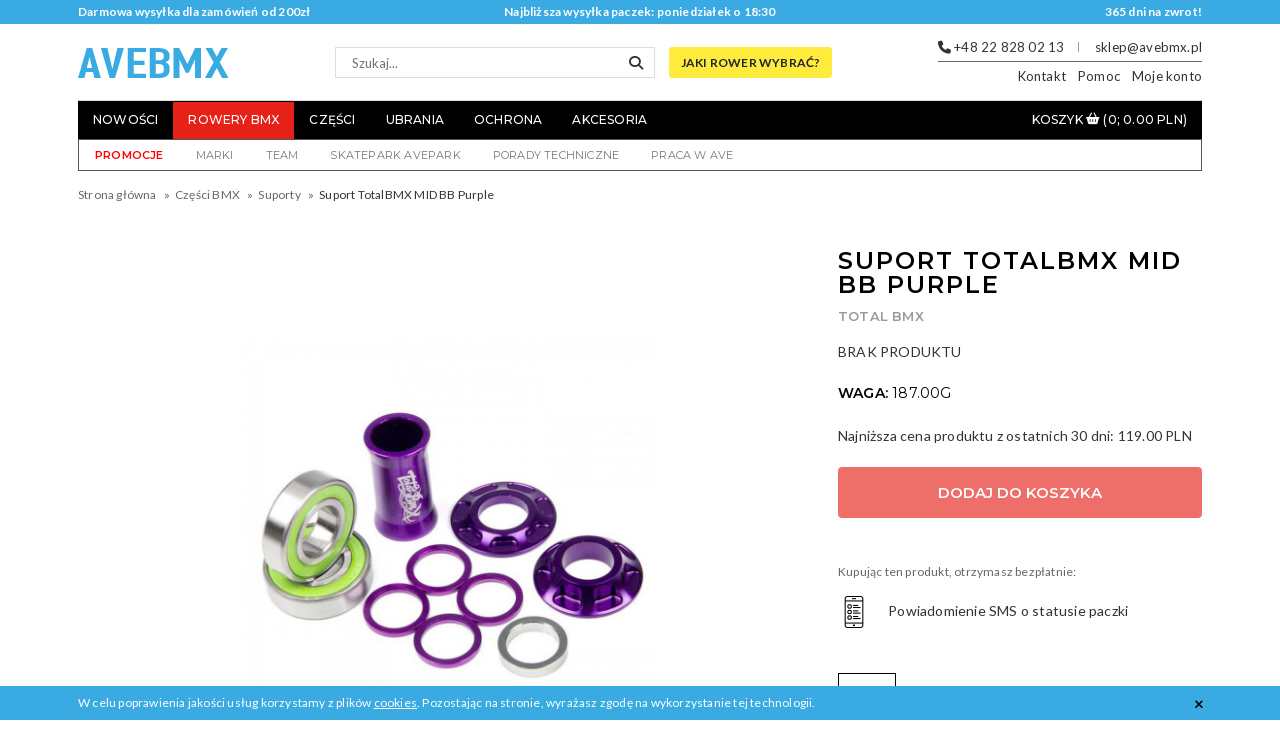

--- FILE ---
content_type: text/html; charset=UTF-8
request_url: https://www.avebmx.pl/czesci/suporty/Suport-TotalBMX-MID-BB-Purple
body_size: 9745
content:
<!DOCTYPE html>
<html lang="pl">
<head>
    <meta charset="utf-8">
    <meta name="viewport" content="width=device-width,initial-scale=1.0,minimum-scale=1.0,maximum-scale=1.0,user-scalable=0">
        	<meta property="og:type" content="product">
	<meta property="og:title" content="Suport TotalBMX MID BB Purple">
	<meta property="og:image" content="https://cdn.avebmx.pl/cache/image/0003Andrej/totalbmx-mid-bb-purple-500x500.jpg">
	<meta property="og:image:width" content="500">
	<meta property="og:image:height" content="500">
    <meta property="og:url" content="https://www.avebmx.pl/czesci/suporty/Suport-TotalBMX-MID-BB-Purple">
	<meta property="og:description" content="- łożyska typu MID
	- miski wykonane z Aluminium 6061-T6
	- dostępny w dw&oacute;ch rozmiarach: 19mm oraz 22mm
	- miski wycinane CNC
	- podkładki w zestawie
	
	
	- waga: 187g">
	    
    
    <title>Suport TotalBMX MID BB Purple : Sklep AveBmx - rowery, części i akcesoria BMX</title>

    <link rel="stylesheet" href="https://cdn.avebmx.pl/libs/fancybox/3.3.5/jquery.fancybox.min.css">
    <link rel="stylesheet" href="/assets/lib/font-awesome/4.7.0/css/font-awesome.min.css">
    <link rel="stylesheet" href="https://cdn.avebmx.pl/libs/jquery.slick/1.6.0/slick.css">
    <link rel="stylesheet" href="https://cdn0.avebmx.pl/build/css/styles-7275b8f855.css">
    
    <script src="https://cdn0.avebmx.pl/build/js/dep-b7be938513.js"></script>
    <script src="https://cdn.avebmx.pl/libs/fancybox/3.3.5/jquery.fancybox.min.js"></script>
    <script src="https://cdn.avebmx.pl/libs/jquery.slick/1.6.0/slick.min.js"></script>
        <script type="text/javascript">var _gaq = _gaq || [];_gaq.push(['_setAccount', 'UA-11272253-1']);_gaq.push(['_setDomainName', '.avebmx.pl']);_gaq.push(['_trackPageview']);(function(){var ga=document.createElement('script');ga.type='text/javascript';ga.async=true;ga.src=('https:'==document.location.protocol ? 'https://' : 'http://')+'stats.g.doubleclick.net/dc.js';var s=document.getElementsByTagName('script')[0];s.parentNode.insertBefore(ga, s);})();</script>
    <script>!function(f,b,e,v,n,t,s){if(f.fbq)return;n=f.fbq=function(){n.callMethod?n.callMethod.apply(n,arguments):n.queue.push(arguments)};if(!f._fbq)f._fbq=n;n.push=n;n.loaded=!0;n.version='2.0';n.queue=[];t=b.createElement(e);t.async=!0;t.src=v;s=b.getElementsByTagName(e)[0];s.parentNode.insertBefore(t,s)}(window,document,'script','https://connect.facebook.net/en_US/fbevents.js');fbq('init','878521258961409');fbq('track',"PageView");</script><noscript><img height="1" width="1" style="display:none" src="https://www.facebook.com/tr?id=878521258961409&ev=PageView&noscript=1"/></noscript>
    <script async src="https://www.googletagmanager.com/gtag/js?id=AW-1031240000"></script>
    <script>window.dataLayer = window.dataLayer || [];function gtag(){dataLayer.push(arguments);}gtag('js', new Date());gtag('config', 'AW-1031240000');</script>
    
    <script>
    (function($, btn, alert, cookie_name) {
        $(function() {
            var cookie = Cookies.get(cookie_name);
            
            if (cookie == undefined) {
                $(alert).show();
            }
            
            $(btn).click(function() {
                Cookies.set(cookie_name, 1, {expires: 30});
                $(alert).remove();
            });
        });
    })(window.jQuery, '#cookie-button', '#cookie-alert', 'cookie-alert');
    </script>
</head>
<body>

            <style>
        /* customizable snowflake styling */
        .snowflake {
            color: #fff;
            font-size: 2em;
            font-family: Arial;
            text-shadow: 0 0 1px #000;
        }

        .rem2 {
            font-size: 2em;
        }

        .rem3 {
            font-size: 3em;
        }

        @-webkit-keyframes snowflakes-fall{0%{top:-10%}100%{top:100%}}@-webkit-keyframes snowflakes-shake{0%{-webkit-transform:translateX(0px);transform:translateX(0px)}50%{-webkit-transform:translateX(80px);transform:translateX(80px)}100%{-webkit-transform:translateX(0px);transform:translateX(0px)}}@keyframes snowflakes-fall{0%{top:-10%}100%{top:100%}}@keyframes snowflakes-shake{0%{transform:translateX(0px)}50%{transform:translateX(80px)}100%{transform:translateX(0px)}}.snowflake{position:fixed;top:-10%;z-index:9999;-webkit-user-select:none;-moz-user-select:none;-ms-user-select:none;user-select:none;cursor:default;-webkit-animation-name:snowflakes-fall,snowflakes-shake;-webkit-animation-duration:10s,3s;-webkit-animation-timing-function:linear,ease-in-out;-webkit-animation-iteration-count:infinite,infinite;-webkit-animation-play-state:running,running;animation-name:snowflakes-fall,snowflakes-shake;animation-duration:10s,3s;animation-timing-function:linear,ease-in-out;animation-iteration-count:infinite,infinite;animation-play-state:running,running}.snowflake:nth-of-type(0){left:1%;-webkit-animation-delay:0s,0s;animation-delay:0s,0s}.snowflake:nth-of-type(1){left:10%;-webkit-animation-delay:1s,1s;animation-delay:1s,1s}.snowflake:nth-of-type(2){left:20%;-webkit-animation-delay:6s,.5s;animation-delay:6s,.5s}.snowflake:nth-of-type(3){left:30%;-webkit-animation-delay:4s,2s;animation-delay:4s,2s}.snowflake:nth-of-type(4){left:40%;-webkit-animation-delay:2s,2s;animation-delay:2s,2s}.snowflake:nth-of-type(5){left:50%;-webkit-animation-delay:8s,3s;animation-delay:8s,3s}.snowflake:nth-of-type(6){left:60%;-webkit-animation-delay:6s,2s;animation-delay:6s,2s}.snowflake:nth-of-type(7){left:70%;-webkit-animation-delay:2.5s,1s;animation-delay:2.5s,1s}.snowflake:nth-of-type(8){left:80%;-webkit-animation-delay:1s,0s;animation-delay:1s,0s}.snowflake:nth-of-type(9){left:90%;-webkit-animation-delay:3s,1.5s;animation-delay:3s,1.5s}
        }
    </style>

        
    <div id="cookie-alert" style="display:none;">
        <div class="container">
            <div class="row">
                <div class="col-12">
                    <p>W celu poprawienia jakości usług korzystamy z plików <a href="/polityka-prywatnosci" target="_blank">cookies</a>. Pozostając na stronie, wyrażasz zgodę na wykorzystanie tej technologii.</p>
                    <button id="cookie-button">&times;</button>
                </div>
            </div>
        </div>
    </div>
    
    <header>
        <div id="header-top">
            <div class="container">
                <div class="row">
                    <div class="col-md-4">
                        <a href="/info,wysylka#oplaty" id="header-free-shipping" class="header-top-element">Darmowa wysyłka dla zamówień od 200zł</a>
                    </div>
                    <div class="col-md-4">
                                                <div class="header-top-element text-center">Najbliższa wysyłka paczek: poniedziałek o 18:30</div>
                    </div>
                    <div class="col-md-4">
                        <div class="header-top-element text-right">365 dni na zwrot!</div>
                    </div>
                </div>
            </div>
        </div>
        <div class="container">
            <div id="header-content">
                <div id="box-burger-menu"><button class="btn-burger-menu" id="btn-burger-menu"><i></i></button></div>
                <div id="box-logo"><a href="/"><img src="https://cdn0.avebmx.pl/gfx/logo.svg" alt="Logo AveBmx"></a></div>
                <div id="header-search">
                    <form action="/" method="get">
						<input type="hidden" name="route" value="product/search">
                        <input type="text" name="keyword" class="search-input form-control form-control-sm" placeholder="Szukaj...">
                        <button type="submit" id="header-search-btn"><i class="fa fa-search" aria-hidden="true"></i></button>
                    </form>
                    <div id="header-tip">
                        <a href="/porady" class="btn btn-bmx-help">Jaki rower wybrać?</a>
                    </div>
                </div>
                <div id="header-help">
                    <div id="header-help-contact">
                        <i class="fa fa-phone" aria-hidden="true"></i> +48 22 828 02 13
                        <span class="spacer"></span>
                        <i class="fa fa-envelope-o" aria-hidden="true"></i> <a href="/cdn-cgi/l/email-protection#c4b7afa8a1b484a5b2a1a6a9bceab4a8"><span class="__cf_email__" data-cfemail="1360787f766353726576717e6b3d637f">[email&#160;protected]</span></a>
                    </div>
                    <div id="header-help-menu">
                        <ul>
                            <li>
                                <a href="/kontakt">Kontakt</a>
                                <div class="dropdown box">
                                    <div class="row">
                                        <div class="col-sm-6">
                                            <div class="box-element">
                                                <div class="description">
                                                    <h6>Dział paczek</h6>
                                                    <div><a href="/cdn-cgi/l/email-protection#2a5a4b495041436a4b5c4f484752045a46"><span class="__cf_email__" data-cfemail="d6a6b7b5acbdbf96b7a0b3b4bbaef8a6ba">[email&#160;protected]</span></a></div>
                                                </div>
                                            </div>
                                        </div>

                                        <div class="col-sm-6">
                                            <div class="box-element">
                                                <div class="description">
                                                    <h6>Porady techniczne</h6>
                                                    <div><a href="/cdn-cgi/l/email-protection#1f6f706d7e7b665f7e697a7d7267316f73"><span class="__cf_email__" data-cfemail="4e3e213c2f2a370e2f382b2c2336603e22">[email&#160;protected]</span></a></div>
                                                </div>
                                            </div>
                                        </div>

                                        <div class="col-sm-6">
                                            <div class="box-element">
                                                <div class="description">
                                                    <h6>Pomoc w doborze części</h6>
                                                    <div>+48 22 828 02 13</div>
                                                    <div><a href="/cdn-cgi/l/email-protection#84f4ebf6e5e0fdc4e5f2e1e6e9fcaaf4e8"><span class="__cf_email__" data-cfemail="b9c9d6cbd8ddc0f9d8cfdcdbd4c197c9d5">[email&#160;protected]</span></a></div>
                                                </div>
                                            </div>
                                        </div>

                                        <div class="col-sm-6">
                                            <div class="box-element">
                                                <div class="description">
                                                    <h6>Reklamacje</h6>
                                                    <div>+48 508 487 243</div>
                                                    <div><a href="/cdn-cgi/l/email-protection#3644535d5a575b57555c5376574053545b4e18465a"><span class="__cf_email__" data-cfemail="f88a9d93949995999b929db8998e9d9a9580d68894">[email&#160;protected]</span></a></div>
                                                </div>
                                            </div>
                                        </div>
                                    </div>
                                </div>
                            </li>
                            <li>
                                <a href="#">Pomoc</a>
                                <div class="dropdown box">
                                    <div class="row">
                                        <div class="col-sm-4">
                                            <a class="box-element" href="/info,wysylka">
                                                <div class="image"><img src="https://cdn0.avebmx.pl/gfx/icons/theme21/shipping.svg" alt="ikona"></div>
                                                <div class="title">Wysyłka</div>
                                            </a>
                                        </div>
                                        <div class="col-sm-4">
                                            <a class="box-element" href="/info,platnosci">
                                                <div class="image"><img src="https://cdn0.avebmx.pl/gfx/icons/theme21/payment.svg" alt="ikona"></div>
                                                <div class="title">Płatności</div>
                                            </a>
                                        </div>
                                        <div class="col-sm-4">
                                            <a class="box-element" href="/info,zwroty">
                                                <div class="image"><img src="https://cdn0.avebmx.pl/gfx/icons/theme21/return.svg" alt="ikona"></div>
                                                <div class="title">Zwroty</div>
                                            </a>
                                        </div>
                                    </div>
                                </div>
                            </li>
                            <li>
                                <a href="/?route=account/account">Moje konto</a>
                                <ul class="dropdown list space">
                                	                                    <li><a href="/?route=account/login">Logowanie</a></li>
                                    <li><a href="/?route=account/create">Rejestracja</a></li>
                                	                                </ul>
                            </li>
                        </ul>
                    </div>
                </div>
                <div id="box-btn-search"><button class="btn-search" id="btn-search"><i class="fa fa-search"></i></button></div>
                <div id="box-btn-cart">
                    <a href="/?route=checkout/cart" class="cart-btn" id="btn-cart-mobile">
                        <img src="https://cdn0.avebmx.pl/gfx/icons/theme21/cart.png" alt="koszyk">
                    </a>
                </div>
            </div>
            <nav id="header-main-menu" class="main-menu">
                <ul id="product-menu" class="">
                    <li><a href="/?route=product/news">Nowości</a></li>
                    <li class="category-important"><a href="/bmx">Rowery BMX</a></li>
                    <li class="has-children">
                        <a href="/czesci">Części</a>
                        <ul class="dropdown wide6">
                            <div class="row">
                                <div class="col-md-2">
                                    <li><a href="/czesci/barendy">Barendy</a></li>
                                    <li><a href="/czesci/gripy">Gripy</a></li>
                                    <li><a href="/czesci/kierownice">Kierownice</a></li>
                                    <li><a href="/czesci/stery">Stery</a></li>
                                    <li><a href="/czesci/widelce">Widelce</a></li>
                                    <li><a href="/czesci/wsporniki-kierownicy">Wsporniki kierownicy</a></li>
                                </div>
                                <div class="col-md-2">
                                    <li><a href="/czesci/detki">Dętki</a></li>
                                    <li><a href="/czesci/kola">Koła</a></li>
                                    <li><a href="/czesci/obrecze">Obręcze</a></li>
                                    <li><a href="/czesci/opony">Opony</a></li>
                                    <li><a href="/czesci/piasty">Piasty</a></li>
                                    <li><a href="/czesci/szprychy">Szprychy</a></li>
                                </div>
                                <div class="col-md-2">
                                    <li><a href="/czesci/ramy">Ramy</a></li>
                                    <li><a href="/czesci/siodelka">Siodełka</a></li>
                                    <li><a href="/czesci/sztyce">Sztyce</a></li>
                                </div>
                                <div class="col-md-2">
                                    <li><a href="/czesci/korby">Korby</a></li>
                                    <li><a href="/czesci/lancuchy">Łańcuchy</a></li>
                                    <li><a href="/czesci/pedaly">Pedały</a></li>
                                    <li><a href="/czesci/suporty">Suporty</a></li>
                                    <li><a href="/czesci/zebatki">Zębatki</a></li>
                                </div>
                                <div class="col-md-2">
                                    <li><a href="/czesci/hamulce">Hamulce</a></li>
                                    <li><a href="/czesci/linki">Linki</a></li>
                                    <li><a href="/czesci/rotory">Rotory</a></li>
                                    <li><a href="/czesci/klamki-hamulcowe">Klamki ham.</a></li>
                                    <li><a href="/czesci/klocki-hamulcowe">Klocki ham.</a></li>
                                </div>
                                <div class="col-md-2">
                                    <li><a href="/czesci/pegi">Pegi</a></li>
                                    <li><a href="/czesci/hubguardy">Hubguardy</a></li>
                                    <li><a href="/czesci/nakretki">Nakrętki</a></li>
                                    <li><a href="/czesci/czesci-zamienne-narzedzia">Części zamienne/Narzędzia</a></li>
                                </div>
                            </div>
                        </ul>
                    </li>
                    <li class="has-children">
                        <a href="/ubrania">Ubrania</a>
                        <ul class="dropdown wide2">
                            <div class="row">
                                <div class="col-12 col-md-6">
                                    <li><a href="/ubrania/bluzy">Bluzy</a></li>
                                    <li><a href="/ubrania/koszulki">Koszulki</a></li>
                                    <li><a href="/ubrania/longsleevy">Longsleevy</a></li>
                                    <li><a href="/ubrania/tank-topy">Tank Topy</a></li>
                                </div>
                                <div class="col-12 col-md-6">
                                    <li><a href="/ubrania/czapki-kapelusze">Czapki</a></li>
                                    <li><a href="/ubrania/Rekawiczki">Rękawiczki</a></li>
                                    <li><a href="/ubrania/skarpetki">Skarpetki</a></li>
                                </div>
                           </div>
                        </ul>
                    </li>
                    <li class="has-children">
                        <a href="/ochrona">Ochrona</a>
                        <ul class="dropdown wide">
                            <div class="row">
                                <div class="col-md-12">
                                    <li><a href="/ochrona/ochraniacze">Ochraniacze</a></li>
                                    <li><a href="/ochrona/kaski">Kaski</a></li>
                                    <li><a href="/ochrona/rekawiczki">Rękawiczki</a></li>
                                    <li><a href="/ochrona/ochrona-inne">Inne</a></li>
                                </div>
                            </div>
                        </ul>
                    </li>
                    <li class="has-children">
                        <a href="/Akcesoria-Media">Akcesoria</a>
                        <ul class="dropdown wide2">
                            <div class="row">
                                <div class="col-12 col-md-6">
                                    <li><a href="/Akcesoria-Media/fingertoys">Fingertoys</a></li>
                                    <li><a href="/Akcesoria-Media/Naklejki">Naklejki</a></li>
                                    <!-- <li><a href="/Akcesoria-Media/Opaski-na-reke">Opaski na rękę</a></li> -->
                                    <li><a href="/plecaki--nerki">Plecaki</a></li>
                                </div>
                                <div class="col-12 col-md-6">
                                    <li><a href="/Akcesoria-Media/oswietlenie">Oświetlenie</a></li>
                                    <li><a href="/Akcesoria-Media/zapiecia">Zapięcia</a></li>
                                    <li><a href="/Akcesoria-Media/inne">Inne</a></li>
                                </div>
                            </div>
                        </ul>
                    </li>
                </ul>
                <ul id="cart-menu">
                    <li>
                        <a href="/?route=checkout/cart"><span class="d-none d-xl-inline">Koszyk </span><i class="fa fa-shopping-basket" aria-hidden="true" id="cartIcon"></i> <span class="cart-total">(0; 0.00 PLN)</span> </a>
                    </li>
                </ul>
            </nav>
            <nav id="header-info-menu" class="main-menu">
                <div class="mobile-title">Moje konto:</div>

                <ul id="account-menu">
                	                    <li><a href="/?route=account/create">Zarejestruj</a></li>
                    <li><a href="/?route=account/login">Zaloguj</a></li>
                	                </ul>

                <div class="mobile-title">Zobacz także:</div>

                <ul id="info-menu">
                    <li><a href="/?route=product/special" style="font-weight:bold;color:red;">Promocje</a></li>
                    <li><a href="/marki">Marki</a></li>
                    <li><a href="https://team.avebmx.pl/" target="_blank">Team</a></li>
                    <li><a href="https://avepark.pl/" target="_blank">Skatepark AvePark</a></li>
                    <li><a href="/porady">Porady techniczne</a></li>
                    <li><a href="/praca">Praca w Ave</a></li>
                </ul>
                
            </nav>
        </div>
    </header>

<div class="container">
    <div class="breadcrumbs">
        <ul itemscope itemtype="http://schema.org/BreadcrumbList">
                    <li itemprop="itemListElement" itemscope itemtype="http://schema.org/ListItem">
                <meta itemprop="position" content="1">
                <a itemprop="item" href="/"><span itemprop="name">Strona główna</span></a>
            </li>
                    <li itemprop="itemListElement" itemscope itemtype="http://schema.org/ListItem">
                <meta itemprop="position" content="2">
                <a itemprop="item" href="https://www.avebmx.pl/czesci"><span itemprop="name">Części BMX</span></a>
            </li>
                    <li itemprop="itemListElement" itemscope itemtype="http://schema.org/ListItem">
                <meta itemprop="position" content="3">
                <a itemprop="item" href="https://www.avebmx.pl/czesci/suporty"><span itemprop="name">Suporty</span></a>
            </li>
                    <li itemprop="itemListElement" itemscope itemtype="http://schema.org/ListItem">
                <meta itemprop="position" content="4">
                <a itemprop="item" href=""><span itemprop="name">Suport TotalBMX MID BB Purple</span></a>
            </li>
                </ul>
    </div>
</div>
<div class="modal fade in" id="modal" tabindex="-1" role="dialog" aria-labelledby=""></div>
<div id="product" itemscope itemtype="http://schema.org/Product">
    
    <div class="container">
        <div class="row">
            <div class="col-12 col-lg-7 col-xl-8">
                <div id="product-images-box">
                    <div id="product-preview" class="carousel slide">
                        <div class="carousel-inner">
                                                                                    <a class="carousel-item active" href="https://cdn.avebmx.pl/image/0003Andrej/totalbmx-mid-bb-purple.jpg" data-fancybox="product">
                                <div><img src="https://cdn.avebmx.pl/image/0003Andrej/totalbmx-mid-bb-purple.jpg" class="img-product-preview" alt="Zdjęcie produktu"></div>
                            </a>
                                                    </div>
                        <ul class="product-thumbs slider" id="product-thumbs">
                                                        <li data-target="#product-preview" data-slide-to="0"><img src="https://cdn.avebmx.pl/image/0003Andrej/totalbmx-mid-bb-purple.jpg" alt="Zdjęcie produktu"></li>
                                                    </ul>
                    </div>
                </div>
            </div>
            <div class="col-12 col-lg-5 col-xl-4">
                <div class="product-details">
                    <div class="title">Suport TotalBMX MID BB Purple</div>
                    <div class="brand"><a href="https://www.avebmx.pl/total-bmx">Total BMX</a></div>
                                        <div>BRAK PRODUKTU</div>
                                        <div class="weight">Waga: <span>187.00g</span></div>

                    Najniższa cena produktu z ostatnich 30 dni:
                                            <span>119.00 PLN</span>
                    
                    <div style="color:white;">ID: 29374</div>
                </div>

                <div class="product-form">
                    <div class="row">
                        <div class="col-12">
                                                                                                            </div>
                    </div>
                <form action="/?route=checkout/cart/add" method="post" class="form-default" id="formAddToCart">
                    <input type="hidden" name="quantity" value="1">
                    <input type="hidden" name="product_id" value="29374">
                                        
                    
                    <div class="row">
                        <div class="col-12">
                            <div class="buttons add-to-cart">
                                <button type="submit" class="btn btn-danger" disabled="disabled">Dodaj do koszyka</button>
                            </div>
							                        </div>
                    </div>
                </form>
                </div>
     
                                <div class="product-addons">
                    <div class="title">Kupując ten produkt, otrzymasz bezpłatnie:</div>

                    <ul>
                                                                        <li><img src="https://cdn0.avebmx.pl/gfx/icons/addons/cellphone.png" alt=""> Powiadomienie SMS o statusie paczki</li>                    </ul>
                </div>
                
                <div class="product-tabs">
                    <div class="tabs-nav">
                        <ul>
                            <li class="tab-nav active"><a data-target="description">Opis</a></li>
                                                                                </ul>
                    </div>
                    <div class="tabs-content">
                        <div id="tab-description" class="tab-content active">
                            <p>
	- łożyska typu MID<br />
	- miski wykonane z Aluminium 6061-T6<br />
	- dostępny w dw&oacute;ch rozmiarach: 19mm oraz 22mm<br />
	- miski wycinane CNC<br />
	- podkładki w zestawie<br />
	<br />
	<br />
	- waga: 187g</p>
                                                    </div>
                        <div id="tab-shipping" class="tab-content">
                            <div>
                                                                                    <div class="product__st_table">
                                <div class="product__st_row product__st_header">
                                    <div class="product__st_name">Płatność</div>
                                    <div class="product__st_value">Koszt wysyłki *</div>
                                </div>
                                <div class="product__st_row">
                                    <div class="product__st_name">Przelew</div>
                                    <div class="product__st_value">12,00 PLN</div>
                                </div>
                                <div class="product__st_row">
                                    <div class="product__st_name">PayU</div>
                                    <div class="product__st_value">15,00 PLN</div>
                                </div>
                                <div class="product__st_row">
                                    <div class="product__st_name">Pobranie</div>
                                    <div class="product__st_value">15,00 PLN</div>
                                </div>
                            </div>
                            <p style="margin:10px 0;">* - 
                            Aby otrzymać <strong>darmową wysyłkę</strong>, wartość <u>wszystkich produktów w koszyku</u> musi przekroczyć 200,00zł.
                            </p>
                                                        </div>
                        </div>
						                    </div>
                </div>

            </div>
        </div>
    </div>
</div>
<div class="product-related">
    <div class="container">
        
        <div class="products">
            <div class="header">
                <span class="title">Zobacz również</span>
            </div>
            <div class="row">
                <div id="recommendation_bmx" style="width:100%;"></div>
            </div>
        </div>
    </div>
</div><div class="videos">
    <div class="container">
        <div class="title">Subskrybuj nasz kanał YouTube - AveBmx<br><div class="g-ytsubscribe" data-channelid="UCBEimYf97D2zfxISsQ910AA" data-layout="default" data-count="default" data-theme="dark"></div></div>
                <div class="row">
            <div class="col-lg-8 col-md-12">
                <a class="main-video" id="video-wrapper" video-id="iJNAAg0CKpY">
                    <div class="play-icon">
                        <img data-src="https://cdn.scootive.pl/themes/sc2/gfx/play-icon.svg" class="lazyload" alt="play icon">
                    </div>
                    <div class="video-thumb" id="video-player">
                        <img data-src="https://i.ytimg.com/vi/iJNAAg0CKpY/hqdefault.jpg" class="lazyload" alt="video image">
                    </div>
                </a>
            </div>
            <div class="col-lg-4 col-md-12 video-list">
                                <a class="video-in-list hidden-md-down active" video-id="iJNAAg0CKpY" video-thumb="https://i.ytimg.com/vi/iJNAAg0CKpY/hqdefault.jpg">
                    <div class="row">
                        <div class="col-12 col-sm-7">
                            <div class="video-in-list-title">Samochód na skateparku?! | AveBmx</div>
                        </div>
                        <div class="col-12 col-sm-5">
                            <div class="video-in-list-thumb"><img data-src="https://i.ytimg.com/vi/iJNAAg0CKpY/mqdefault.jpg" class="lazyload" alt="video thumbnail"></div>
                        </div>
                    </div>
                </a>
                                <a class="video-in-list hidden-md-down" video-id="n3dXCPP3UEM" video-thumb="https://i.ytimg.com/vi/n3dXCPP3UEM/hqdefault.jpg">
                    <div class="row">
                        <div class="col-12 col-sm-7">
                            <div class="video-in-list-title">#avebmxyoungblood CHALLENGE | AvePARK</div>
                        </div>
                        <div class="col-12 col-sm-5">
                            <div class="video-in-list-thumb"><img data-src="https://i.ytimg.com/vi/n3dXCPP3UEM/mqdefault.jpg" class="lazyload" alt="video thumbnail"></div>
                        </div>
                    </div>
                </a>
                                <a class="video-in-list hidden-md-down" video-id="lH8KrwGEabs" video-thumb="https://i.ytimg.com/vi/lH8KrwGEabs/hqdefault.jpg">
                    <div class="row">
                        <div class="col-12 col-sm-7">
                            <div class="video-in-list-title">Gracjan Jaszczak 2022 EDIT</div>
                        </div>
                        <div class="col-12 col-sm-5">
                            <div class="video-in-list-thumb"><img data-src="https://i.ytimg.com/vi/lH8KrwGEabs/mqdefault.jpg" class="lazyload" alt="video thumbnail"></div>
                        </div>
                    </div>
                </a>
                                <a class="video-in-list hidden-md-down" video-id="UiL-3J-XwU0" video-thumb="https://i.ytimg.com/vi/UiL-3J-XwU0/hqdefault.jpg">
                    <div class="row">
                        <div class="col-12 col-sm-7">
                            <div class="video-in-list-title">WIELKI MECZ! | Maks Płuciennik vs Marek &quot;Major&quot; Jadczak | GAME OF BIKE</div>
                        </div>
                        <div class="col-12 col-sm-5">
                            <div class="video-in-list-thumb"><img data-src="https://i.ytimg.com/vi/UiL-3J-XwU0/mqdefault.jpg" class="lazyload" alt="video thumbnail"></div>
                        </div>
                    </div>
                </a>
                                <a href="https://www.youtube.com/user/AVEBMXpl" target="_blank" class="video-more">
                    <div class="text">Zobacz wszystkie</div>
                </a>
            </div>
        </div>
            </div>
</div>
<script data-cfasync="false" src="/cdn-cgi/scripts/5c5dd728/cloudflare-static/email-decode.min.js"></script><script>
(function($) {
    $(function() {
		var main_video = $("#video-wrapper");
		
		$('.video-in-list').click(function(e){
			$('.video-in-list').removeClass('active');
			$(this).addClass('active');

			var thumb = $(this).find(".video-in-list-thumb img").attr("src");
            var thumb = $(this).attr("video-thumb");
			var video_id = $(this).attr('video-id');
			
			main_video.attr('video-id', video_id);
			main_video.removeClass('embed');
			main_video.html(' \
			<div class="play-icon"> \
					<img src="https://cdn.scootive.pl/themes/sc2/gfx/play-icon.svg" /> \
				</div> \
				<div class="video-thumb"> \
					<img src="'+ thumb +'"/> \
				</div> \
			');
		});

		main_video.click(function(e){
			$(this).addClass('embed');
			var video_id = $(this).attr('video-id');
			$(this).html('<iframe id="ytplayer" type="text/html" src="https://www.youtube.com/embed/'+ video_id +'?autoplay=1&amp;showinfo=0&amp;controls=1&amp;rel=0" frameborder="0"/>');
		});
    });
})(jQuery);
</script>
<script type="text/javascript">
(function($, product_id, alert_sizes){
    var error_option = false;
    var modal;

    var getResponse = function(data) {
        console.log(data);
        
        if (data.code == 0) {
            $('html, body').animate(
                {scrollTop: 0},
                400,
                function() {
                    var $active = $("#product-preview .carousel-item.active");
                    var $img = $("#product-preview .carousel-item").find("img").first();
                    var cart_id = "#cartIcon" + (document.body.clientWidth < 992 ? 'Mobile' : '');
                    var $cart = $(cart_id);
                    var $copy = $img.clone();

                    $copy.css({
                        'position': 'absolute',
                        'top': $active.offset().top,
                        'left': $active.offset().left,
                        'width': $active.width(),
                        'height': $active.height()
                    });

                    $copy.appendTo("body");

                    var _left = $cart.offset().left;
                    var _top = $cart.offset().top;
                    
                    $copy.animate(
                        {
                            width: 10,
                            height: 10,
                            top: _top,
                            left: _left,
                            opacity: 0.2
                        },
                        500,
                        function(a,b,c) {
                            location.assign("/?route=checkout/cart");
                        }
                    );
                }
            );
        } else {
            alert("Wystąpił błąd nr: " + data.code + "!");
            location.reload();
        }
    };

    var loadToModal = function(url) {
        return $.get(url, function(data) {
            modal.html(data).modal('show');
        });
    };

    var bracelet_thumb;
    
    $(function(){
        modal = $("#modal");

        $("#formAddToCart").submit(function(e){
            e.preventDefault();

            var options = $("#formAddToCart .product-option>select");
            
            var canRun = true;

            options.each(function(i, el) {
                var val = $(el).val();

                if ("default" == val) {
                    $(el).css("border-color", "var(--danger)");
                    alert("Proszę wybrać żądaną opcję");
                    $(el).focus();
                    canRun = false;
                }
            });

            if (canRun && alert_sizes) {
                canRun = confirm('Czy sprawdziłeś nową rozmiarówkę?');
            }

            if (!canRun) {
                return false;
            }
                
            $.post(
                '/?route=checkout/cart/add',
                $(this).serialize(),
                getResponse,
                'json'
            ).fail(function(a,b,c) {
                console.warn(a);
                console.warn(b);
                console.warn(c);
            });
        });

        $(".js-crosssell").click(function() {
            var $this = $(this);
            var id = $this.attr("data-id");
            var url = '/?route=product/cs/group&product_id='+product_id+'&cs_id=' + id;
            
            loadToModal(url).done(function() {
                $(".cs-form").submit(function(e) {
                    e.preventDefault();

                    var option = $(this).serializeArray();
                    var x = {product_id:0,option_id:0};

                    for(var i in option) {
                        var element = option[i];

                        if (element.name == "option_id" && "" == element.value) {
                            alert("Proszę wybrać rozmiar.");
                            return false;
                        }

                        x[element.name] = element.value;
                    }

                    $this.parent().find("input.cs-item").val(x.product_id+':'+x.option_id);
                    $("#cs-image-"+id).attr("src", x.image);
                    $("#cs-name-"+id).text(x.name);
                    
                    modal.modal("hide");
                });
            });
        });

        
        bracelet_thumb = $("#bracelet-thumb");

        $("#bracelet-selection").change(function(e) {
            var selected = $("option:selected", this);
            bracelet_thumb.attr("href", selected.attr("data-image"));
            bracelet_thumb.find("img").attr("src", selected.attr("data-thumb"));
        });
    });
})(jQuery, 29374, false);
</script>
<link rel="stylesheet" href="https://cdnjs.cloudflare.com/ajax/libs/font-awesome/6.7.2/css/all.min.css" integrity="sha512-Evv84Mr4kqVGRNSgIGL/F/aIDqQb7xQ2vcrdIwxfjThSH8CSR7PBEakCr51Ck+w+/U6swU2Im1vVX0SVk9ABhg==" crossorigin="anonymous" referrerpolicy="no-referrer" />
<footer>
    <div class="container">

        <div class="row">
             <div class="col-12 col-md-3 col-sm-6 col-6">
                <div class="footer-col">
                    <div class="title">AveBmx</div>
                    <a href="/info,kontakt#map" class="description">
                        AveBmx<br/>
                        EverGrowing Wojciech Baranowski<br/>
                        ul. Krakowiaków 80/98<br/>
                        02-255 Warszawa<br/>
                        (wjazd od ul. Działkowej)<br/>
                    </a>
                </div>
            </div>
            <div class="col-12 col-md-3 col-sm-6 col-6">
                <div class="footer-col">
                    <div class="title">Pomoc</div>
                    <ul>
                        <li><a href="/info,platnosci">Płatności</a></li>
                        <li><a href="/info,wysylka">Wysyłka</a></li>
                        <li><a href="/info,zwroty">Zwroty i reklamacje</a></li>
                        <li><a href="/regulamin">Regulamin</a></li>
                        <li><a href="/polityka-prywatnosci">Polityka prywatności</a></li>
                    </ul>
                </div>
            </div>
            <div class="col-12 col-md-3 col-sm-6 col-7">
                <div class="footer-col">
                    <div class="title">Kontakt</div>
                    <ul>
                        <li class="huge"><i class="fa fa-phone" aria-hidden="true"></i> +48 22 828 02 13</li>
                        <li class="huge"><i class="fa-solid fa-envelope" aria-hidden="true"></i> <a href="/cdn-cgi/l/email-protection#ff8f908d9e9b86bf9e899a9d9287d18f93"><span class="__cf_email__" data-cfemail="d5a5baa7b4b1ac95b4a3b0b7b8adfba5b9">[email&#160;protected]</span></a></li>
                        <li><a href="/kontakt">Pełne informacje kontaktowe</a></li>
                    </ul>
                </div>
            </div>
            <div class="col-12 col-md-3 col-sm-6 col-5">
                <div class="footer-col">
                    <div class="title">Sprawdź też</div>
                    <ul>
                        <li class="huge"><i class="fa-brands fa-facebook" aria-hidden="true"></i> <a href="https://facebook.com/avebmx" target="_blank">Facebook</a></li>
                        <li class="huge"><i class="fa-brands fa-instagram" aria-hidden="true"></i> <a href="https://www.instagram.com/avebmx_shop/" target="_blank">Instagram</a></li>
                        <li class="huge"><i class="fa-brands fa-youtube" aria-hidden="true"></i> <a href="https://www.youtube.com/user/AVEBMXpl" target="_blank">Youtube</a></li>
                        <li class="huge"><i class="fa-brands fa-tiktok" aria-hidden="true"></i> <a href="https://www.tiktok.com/@avebmx_shop">TikTok</a></li>
                    </ul>
                </div>
            </div>
        </div>

        <div class="footer-text">Copyright &copy; 2026 AveBmx. Wszystkie prawa zastrzeżone.</div>

    </div>
</footer>

<script data-cfasync="false" src="/cdn-cgi/scripts/5c5dd728/cloudflare-static/email-decode.min.js"></script><script src="https://apis.google.com/js/platform.js"></script>
<script type="text/javascript">
var _smid = "g74z3jy9tdupc0kq";
(function(w, r, a, sm, s ) {w['SalesmanagoObject'] = r;w[r] = w[r] || function () {( w[r].q = w[r].q || [] ).push(arguments)};sm = document.createElement('script'); sm.type = 'text/javascript'; sm.async = true; sm.src = a;s = document.getElementsByTagName('script')[0];s.parentNode.insertBefore(sm, s);})(window, 'sm', ('https:' == document.location.protocol ? 'https://' : 'http://') + 'app3.salesmanago.pl/static/sm.js');
</script>
<script async src="https://cdn0.avebmx.pl/build/js/main-b7238cb643.js"></script>
<script type="text/javascript">
(function($, cookieName) {
    var closePopup = function() {
        Cookies.set(cookieName, 'avebmx', {expires: null});
        $("#"+cookieName).addClass("closed");
    };

    var loadCSS = function(url) {
        var link = document.createElement("link");
        link.href = url;
        link.rel = "stylesheet";
        document.head.appendChild(link);
    };

    $(function() {
        if (cookieName && undefined == Cookies.get(cookieName)) {
            $("#"+cookieName).removeClass("closed");
        }

        $(document).on('click', '.dropdown-menu', function(e) {
            e.stopPropagation();
        });

        $(".btn-popup-close").click(closePopup);

        loadCSS("https://fonts.googleapis.com/css?family=Lato:300,400,700|Montserrat:300,400,500,600&display=swap&subset=latin-ext");
    });
})(window.jQuery, 'avebmx');
</script>
<script defer src="https://static.cloudflareinsights.com/beacon.min.js/vcd15cbe7772f49c399c6a5babf22c1241717689176015" integrity="sha512-ZpsOmlRQV6y907TI0dKBHq9Md29nnaEIPlkf84rnaERnq6zvWvPUqr2ft8M1aS28oN72PdrCzSjY4U6VaAw1EQ==" data-cf-beacon='{"version":"2024.11.0","token":"ec2644546efd402a93d8bb2a0df98f5a","r":1,"server_timing":{"name":{"cfCacheStatus":true,"cfEdge":true,"cfExtPri":true,"cfL4":true,"cfOrigin":true,"cfSpeedBrain":true},"location_startswith":null}}' crossorigin="anonymous"></script>
</body>
</html>


--- FILE ---
content_type: text/html; charset=utf-8
request_url: https://accounts.google.com/o/oauth2/postmessageRelay?parent=https%3A%2F%2Fwww.avebmx.pl&jsh=m%3B%2F_%2Fscs%2Fabc-static%2F_%2Fjs%2Fk%3Dgapi.lb.en.2kN9-TZiXrM.O%2Fd%3D1%2Frs%3DAHpOoo_B4hu0FeWRuWHfxnZ3V0WubwN7Qw%2Fm%3D__features__
body_size: 164
content:
<!DOCTYPE html><html><head><title></title><meta http-equiv="content-type" content="text/html; charset=utf-8"><meta http-equiv="X-UA-Compatible" content="IE=edge"><meta name="viewport" content="width=device-width, initial-scale=1, minimum-scale=1, maximum-scale=1, user-scalable=0"><script src='https://ssl.gstatic.com/accounts/o/2580342461-postmessagerelay.js' nonce="UW-hXzK5K4qnMXbnuJIbRw"></script></head><body><script type="text/javascript" src="https://apis.google.com/js/rpc:shindig_random.js?onload=init" nonce="UW-hXzK5K4qnMXbnuJIbRw"></script></body></html>

--- FILE ---
content_type: image/svg+xml
request_url: https://cdn.scootive.pl/themes/sc2/gfx/play-icon.svg
body_size: 159
content:
<?xml version="1.0" encoding="utf-8"?>
<!-- Generator: Adobe Illustrator 19.1.0, SVG Export Plug-In . SVG Version: 6.00 Build 0)  -->
<svg version="1.1" id="Layer_1" xmlns="http://www.w3.org/2000/svg" xmlns:xlink="http://www.w3.org/1999/xlink" x="0px" y="0px"
	 viewBox="0 0 216.4 216.4" style="enable-background:new 0 0 216.4 216.4;" xml:space="preserve">
<style type="text/css">
	.st0{fill:#FFFFFF;}
</style>
<polygon class="st0" points="77.2,53.6 165.6,108.2 77.2,162.8 "/>
<g>
	<path class="st0" d="M108.2,6c56.4,0,102.2,45.8,102.2,102.2s-45.8,102.2-102.2,102.2S6,164.6,6,108.2S51.8,6,108.2,6 M108.2,0
		C48.4,0,0,48.4,0,108.2s48.4,108.2,108.2,108.2S216.4,168,216.4,108.2S168,0,108.2,0L108.2,0z"/>
</g>
</svg>


--- FILE ---
content_type: image/svg+xml
request_url: https://cdn0.avebmx.pl/gfx/icons/theme21/return.svg
body_size: 1843
content:
<?xml version="1.0" encoding="iso-8859-1"?>
<!-- Generator: Adobe Illustrator 19.0.0, SVG Export Plug-In . SVG Version: 6.00 Build 0)  -->
<svg version="1.1" id="Layer_1" xmlns="http://www.w3.org/2000/svg" xmlns:xlink="http://www.w3.org/1999/xlink" x="0px" y="0px"
	 viewBox="0 0 512.001 512.001" style="enable-background:new 0 0 512.001 512.001;" xml:space="preserve">
<g>
	<g>
		<g>
			<path d="M191.46,170.665h-6.4c-5.891,0-10.667,4.777-10.667,10.667c0,5.891,4.777,10.667,10.667,10.667h6.4
				c5.89,0,10.667-4.776,10.667-10.667C202.126,175.441,197.35,170.665,191.46,170.665z"/>
			<path d="M501.33,271.202c-16.623,0-29.248-9.734-43.867-21.006c-17.471-13.472-37.273-28.741-67.325-28.741
				c-14.665,0-26.883,3.641-37.585,8.928l21.716-81.054h8.966c4.827,0,9.052-3.243,10.302-7.905l11.434-42.663
				c0.859-3.203,0.179-6.624-1.84-9.255c-2.018-2.63-5.146-4.173-8.463-4.173h-3.252l8.727-32.567
				c1.252-4.674,2.102-7.842,7.336-9.26c4.633,11.974,16.263,20.494,29.853,20.494h42.667c17.646,0,32.002-14.354,32.002-31.998
				c0-17.645-14.356-32-32.002-32h-42.667c-14.138,0-26.155,9.219-30.377,21.959c-18.844,2.844-24.594,14.743-27.417,25.282
				l-10.206,38.089H10.667c-3.316,0-6.444,1.542-8.463,4.174c-2.019,2.63-2.699,6.051-1.841,9.254l11.435,42.663
				c1.25,4.662,5.476,7.905,10.303,7.905h8.964l26.464,98.765c0.023,0.091,0.058,0.177,0.083,0.266
				c0.049,0.162,0.097,0.325,0.153,0.484c0.06,0.171,0.127,0.337,0.195,0.503c0.05,0.125,0.098,0.252,0.154,0.375
				c0.27,0.601,0.592,1.166,0.958,1.694c0.02,0.03,0.045,0.059,0.065,0.089c0.165,0.234,0.339,0.46,0.522,0.676
				c0.051,0.063,0.107,0.121,0.159,0.181c0.157,0.179,0.319,0.354,0.487,0.522c0.073,0.071,0.147,0.144,0.222,0.213
				c0.156,0.147,0.317,0.288,0.481,0.426c0.09,0.074,0.178,0.15,0.27,0.222c0.162,0.126,0.331,0.245,0.5,0.362
				c0.097,0.067,0.191,0.139,0.289,0.202c0.253,0.162,0.512,0.315,0.778,0.455c0.114,0.061,0.235,0.112,0.353,0.17
				c0.171,0.082,0.341,0.164,0.517,0.239c0.126,0.052,0.255,0.1,0.384,0.148c0.183,0.068,0.369,0.133,0.556,0.192
				c0.116,0.036,0.234,0.071,0.351,0.105c0.237,0.065,0.477,0.121,0.719,0.17c0.074,0.015,0.147,0.032,0.221,0.046
				c0.355,0.065,0.715,0.112,1.078,0.14l206.543,16.697c-3.163,1.851-5.294,5.274-5.294,9.203c0,5.765,0.065,11.35,0.183,16.79
				H84.982c-5.89,0-10.667,4.776-10.667,10.667s4.776,10.667,10.667,10.667h29.531l-5.94,22.172
				c-19.511,3.917-34.256,21.182-34.256,41.83c0,23.527,19.137,42.667,42.661,42.669c0.001,0,0.001,0,0.002,0h53.335
				c5.89,0,10.667-4.777,10.667-10.667s-4.777-10.667-10.667-10.667h-16.407c3.643-6.282,5.741-13.566,5.741-21.336
				c0-18.872-12.323-34.912-29.341-40.524l6.291-23.478h132.683c6.186,109.179,41.394,147.775,115.525,190.575
				c1.65,0.954,3.491,1.429,5.333,1.429c1.842,0,3.683-0.476,5.333-1.429c82.173-47.443,116.525-89.707,116.525-228.699
				C511.996,275.979,507.22,271.202,501.33,271.202z M437.332,21.335h42.667c5.884,0,10.669,4.785,10.669,10.667
				c0,5.881-4.785,10.665-10.669,10.665h-42.667c-5.882,0-10.667-4.784-10.667-10.665C426.665,26.12,431.45,21.335,437.332,21.335z
				 M138.314,383.995c0,11.764-9.57,21.336-21.333,21.336c-11.762,0-21.332-9.571-21.332-21.336c0-11.743,9.537-21.297,21.271-21.33
				c0.02,0,0.044,0.004,0.065,0.004c0.026,0,0.051-0.003,0.077-0.003C128.788,362.71,138.314,372.258,138.314,383.995z
				 M30.286,127.995l-5.716-21.33h352.906c0.017,0,0.031,0.003,0.048,0.003c0.025,0,0.05-0.003,0.075-0.003h3.169l-5.716,21.33
				H30.286z M76.189,235.307l-23.038-85.979h299.033l-5.716,21.336H226.656c-5.89,0-10.667,4.777-10.667,10.667
				c0,5.891,4.777,10.667,10.667,10.667H340.75l-5.714,21.331h-55.814c-5.891,0-10.667,4.776-10.667,10.667
				c0,5.89,4.775,10.667,10.667,10.667h50.098l-3.552,13.258c-0.994,0.763-1.979,1.522-2.958,2.276
				c-2.022,1.559-4.004,3.085-5.967,4.563L76.189,235.307z M390.138,488.985c-66.577-39.201-98.877-74.261-100.468-197.35
				c18.409-3.14,32.483-13.994,46.166-24.544c16.208-12.498,31.519-24.303,54.302-24.303c22.781,0,38.092,11.805,54.3,24.303
				c13.681,10.55,27.756,21.403,46.162,24.544C489.009,414.725,456.713,449.785,390.138,488.985z"/>
			<path d="M418.407,414.094c-6.867,8.099-16.153,16.156-28.269,24.511c-12.116-8.354-21.402-16.41-28.273-24.511
				c-3.808-4.491-10.542-5.045-15.036-1.236c-4.492,3.81-5.045,10.541-1.235,15.035c9.419,11.108,21.725,21.432,38.727,32.49
				c1.768,1.15,3.792,1.725,5.817,1.725c2.022,0,4.048-0.575,5.814-1.725c17.006-11.06,29.311-21.386,38.725-32.49
				c15.004-17.692,24.825-41.663,30.025-73.283c0.956-5.813-2.981-11.301-8.794-12.256c-5.823-0.963-11.3,2.981-12.256,8.794
				C439.098,378.843,430.84,399.434,418.407,414.094z"/>
			<path d="M457.013,330.407c0.247,0.017,0.492,0.025,0.736,0.025c5.561,0,10.247-4.311,10.631-9.941
				c0.151-2.221,0.169-2.671,0.212-3.708c0.017-0.455,0.042-1.038,0.087-2c0.277-5.885-4.267-10.88-10.153-11.159
				c-5.923-0.241-10.881,4.267-11.158,10.151c-0.048,1.034-0.075,1.659-0.094,2.147c-0.035,0.871-0.052,1.25-0.179,3.119
				C446.696,324.917,451.137,330.007,457.013,330.407z"/>
		</g>
	</g>
</g>
<g>
</g>
<g>
</g>
<g>
</g>
<g>
</g>
<g>
</g>
<g>
</g>
<g>
</g>
<g>
</g>
<g>
</g>
<g>
</g>
<g>
</g>
<g>
</g>
<g>
</g>
<g>
</g>
<g>
</g>
</svg>


--- FILE ---
content_type: application/javascript
request_url: https://cdn0.avebmx.pl/build/js/main-b7238cb643.js
body_size: 1555
content:
(function($) {
    $(function() {
        var $search = $("#header-search");

        $("#btn-search").click(function() {
            $search.toggleClass("show");
        });

        $('#btn-burger-menu').click(function(){
            $('body').toggleClass('product-menu-active');
        });
    });
})(window.jQuery);

(function(){

    $('.custom-file-input').on('change',function(){
        var fileName = $(this).val();
        console.log(fileName);
        $(this).next('.custom-file-control').addClass("selected").html(fileName);
    })

    //  $(".form-default").validate({
    //     errorElement: "div",
    //     errorPlacement: function(error, element) {
    //         error.appendTo( element.closest("div") );
    //     },
    //     submitHandler: function(form) {
    //         form.submit();
    //     }
    // });

})();

(function($) {
    $.fancybox.defaults.hash = false;
    $("[data-fancybox]").fancybox();
    $("#product-images-box").stick_in_parent();
    $("#product-preview").carousel({interval:false});

    $(".slider").slick({
        slidesToShow: 4,
        slidesToScroll: 1,
        draggable: false,
        prevArrow: '<button type="button" class="slick-prev">&#8249;</button>',
        nextArrow: '<button type="button" class="slick-next">&#8250;</button>',
        infinite: false,
        slide: 'li',
        waitForAnimate: false,
    });

    $('.product-tabs .tabs-nav a').click(function(e){
        e.preventDefault();
        var target = $(this).data('target');
        $('.product-tabs .tabs-nav .tab-nav').removeClass('active');
        $('.product-tabs .tabs-content .tab-content').removeClass('active');
        $(this).parent().addClass('active');
        $('#tab-'+target).addClass('active');
        $(document.body).trigger("sticky_kit:recalc");
    });

    $('li.has-children > a').click(function(e){
        // TODO: Mobile Only
        e.preventDefault();

        // !! Leave it
        if($(this).parent().hasClass('dropped')){
            $('li.has-children').removeClass('dropped');
            $(this).closest('ul').removeClass('submenu-selected');
        } else {
            $(this).closest('ul').addClass('submenu-selected');
            $('li.has-children').removeClass('dropped');
            $(this).parent().addClass('dropped');
        }
        // !!
        return false;
    });

    var loadOptions = function(obj, onLoad) {
        var id = parseInt(obj.attr("data-id"));
        $.get(
            "/?route=product/product/getOptions",
            {"product_id":id},
            onLoad,
            "json"
        ).fail(function(a,b,c) {
            console.error(a);
            console.error(b);
            console.error(c);
        });
    };
    var onEnter = function() {
        var $this = $(this);
        if (!$this.attr("data-loaded")) {
            loadOptions($this, function(resp) {
                var list = $($this.find(".options-list"));
                list.html("");

                var limit = resp.data.length > 8 ? 7 : resp.data.length;

                for(var i=0; i<limit; i++) {
                    list.append($('<li class="product-variant-name">'+resp.data[i]+'</li>'));
                }

                if (resp.data.length > limit)
                    list.append($('<li class="product-variant-name">+'+(resp.data.length - limit)+' więcej...</li>'));

                $this.attr("data-loaded", 1);
            });
        }
    };

    $(function() {
        $(".product").hover(onEnter, function(){});
    });
})(window.jQuery);

(function(){


    $('.radio-list-entry .custom-control-input').click(function(){
        $(this).closest('.radio-list').find('.radio-list-entry').removeClass('selected');
        $(this).closest('.radio-list-entry').addClass('selected');
    });

    $("#checkout-summary").stick_in_parent({
        offset_top: 15
    });

    $("#order-confirm-button").click(function() {
        $("#modal-confirm").modal('show');
    });

})();
(function(){

    // Initialize
    bindRegisterType();
    registerTypeAction();

})();

function registerTypeAction(){
    var type = $("input[name=registration-type]:checked").val();
    if(type == 'guest'){
        $('form.register').addClass('hide-pass');
    } else {
        $('form.register').removeClass('hide-pass');
    }
}

function bindRegisterType(){

    $("input[name=registration-type]").change(function(){
        registerTypeAction();
    });

}

function initMap() {

    var map_elm = document.getElementById('map');

    if(map_elm){
        var myLatLng = {lat: 52.192772, lng: 20.934668};

        var map = new google.maps.Map(map_elm, {
            center: myLatLng,
            zoom: 16
        });

        var image = {
            url: 'https://cdn.scootive.pl/themes/sc2/gfx/map_pin.png',
            // This marker is 20 pixels wide by 32 pixels high.
            size: new google.maps.Size(48, 48),
            // The origin for this image is (0, 0).
            origin: new google.maps.Point(0, 0),
            // The anchor for this image is the base of the flagpole at (0, 32).
            anchor: new google.maps.Point(24, 48)
        };

        var infowindow = new google.maps.InfoWindow({
            content: 'Krakowiaków 80/98, 02-255 Warszawa'
        });

        var marker = new google.maps.Marker({
            position: myLatLng,
            map: map,
            title: 'Krakowiaków 80/98, 02-255 Warszawa',
            icon: image,
        });

        marker.addListener('click', function() {
            infowindow.open(map, marker);
        });
    }

}